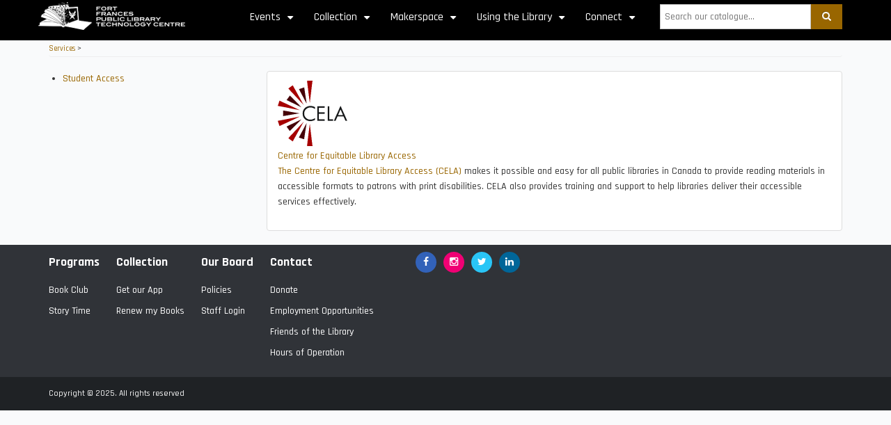

--- FILE ---
content_type: text/html; charset=UTF-8
request_url: https://www.ffpltc.ca/services/460
body_size: 6417
content:
<!DOCTYPE html>
<html lang="en" dir="ltr" prefix="content: http://purl.org/rss/1.0/modules/content/  dc: http://purl.org/dc/terms/  foaf: http://xmlns.com/foaf/0.1/  og: http://ogp.me/ns#  rdfs: http://www.w3.org/2000/01/rdf-schema#  schema: http://schema.org/  sioc: http://rdfs.org/sioc/ns#  sioct: http://rdfs.org/sioc/types#  skos: http://www.w3.org/2004/02/skos/core#  xsd: http://www.w3.org/2001/XMLSchema# ">
  <head>
    <meta charset="utf-8" />
<script async src="https://www.googletagmanager.com/gtag/js?id=UA-104440086-1"></script>
<script>window.dataLayer = window.dataLayer || [];function gtag(){dataLayer.push(arguments)};gtag("js", new Date());gtag("config", "UA-104440086-1", {"groups":"default","anonymize_ip":true,"allow_ad_personalization_signals":false});</script>
<meta name="Generator" content="Drupal 9 (https://www.drupal.org)" />
<meta name="MobileOptimized" content="width" />
<meta name="HandheldFriendly" content="true" />
<meta name="viewport" content="width=device-width, initial-scale=1.0" />
<link rel="shortcut icon" href="/themes/custom/ffpltc/favicon.ico" type="image/vnd.microsoft.icon" />

    <title>Services | Fort Frances Public Library Technology Centre</title>
    <link rel="stylesheet" media="all" href="/core/modules/system/css/components/ajax-progress.module.css?ry3xe1" />
<link rel="stylesheet" media="all" href="/core/modules/system/css/components/align.module.css?ry3xe1" />
<link rel="stylesheet" media="all" href="/core/modules/system/css/components/autocomplete-loading.module.css?ry3xe1" />
<link rel="stylesheet" media="all" href="/core/modules/system/css/components/fieldgroup.module.css?ry3xe1" />
<link rel="stylesheet" media="all" href="/core/modules/system/css/components/container-inline.module.css?ry3xe1" />
<link rel="stylesheet" media="all" href="/core/modules/system/css/components/clearfix.module.css?ry3xe1" />
<link rel="stylesheet" media="all" href="/core/modules/system/css/components/details.module.css?ry3xe1" />
<link rel="stylesheet" media="all" href="/core/modules/system/css/components/hidden.module.css?ry3xe1" />
<link rel="stylesheet" media="all" href="/core/modules/system/css/components/item-list.module.css?ry3xe1" />
<link rel="stylesheet" media="all" href="/core/modules/system/css/components/js.module.css?ry3xe1" />
<link rel="stylesheet" media="all" href="/core/modules/system/css/components/nowrap.module.css?ry3xe1" />
<link rel="stylesheet" media="all" href="/core/modules/system/css/components/position-container.module.css?ry3xe1" />
<link rel="stylesheet" media="all" href="/core/modules/system/css/components/progress.module.css?ry3xe1" />
<link rel="stylesheet" media="all" href="/core/modules/system/css/components/reset-appearance.module.css?ry3xe1" />
<link rel="stylesheet" media="all" href="/core/modules/system/css/components/resize.module.css?ry3xe1" />
<link rel="stylesheet" media="all" href="/core/modules/system/css/components/sticky-header.module.css?ry3xe1" />
<link rel="stylesheet" media="all" href="/core/modules/system/css/components/system-status-counter.css?ry3xe1" />
<link rel="stylesheet" media="all" href="/core/modules/system/css/components/system-status-report-counters.css?ry3xe1" />
<link rel="stylesheet" media="all" href="/core/modules/system/css/components/system-status-report-general-info.css?ry3xe1" />
<link rel="stylesheet" media="all" href="/core/modules/system/css/components/tabledrag.module.css?ry3xe1" />
<link rel="stylesheet" media="all" href="/core/modules/system/css/components/tablesort.module.css?ry3xe1" />
<link rel="stylesheet" media="all" href="/core/modules/system/css/components/tree-child.module.css?ry3xe1" />
<link rel="stylesheet" media="all" href="/core/modules/views/css/views.module.css?ry3xe1" />
<link rel="stylesheet" media="all" href="/modules/custom/library_programs/css/lp_slideshow.css?ry3xe1" />
<link rel="stylesheet" media="all" href="/modules/custom/library_programs/css/lp_upcoming.css?ry3xe1" />
<link rel="stylesheet" media="all" href="/modules/custom/library_programs/css/lp_featured.css?ry3xe1" />
<link rel="stylesheet" media="all" href="/modules/custom/library_programs/css/lp_related.css?ry3xe1" />
<link rel="stylesheet" media="all" href="/modules/custom/library_programs/css/lp.css?ry3xe1" />
<link rel="stylesheet" media="print" href="/modules/custom/library_programs/css/lp_print.css?ry3xe1" />
<link rel="stylesheet" media="all" href="/themes/contrib/industrial_zymphonies_theme/includes/bootstrap/css/bootstrap.min.css?ry3xe1" />
<link rel="stylesheet" media="all" href="/themes/contrib/industrial_zymphonies_theme/includes/fontawesome/css/font-awesome.css?ry3xe1" />
<link rel="stylesheet" media="all" href="/themes/contrib/industrial_zymphonies_theme/css/sm-core-css.css?ry3xe1" />
<link rel="stylesheet" media="all" href="/themes/contrib/industrial_zymphonies_theme/css/base.css?ry3xe1" />
<link rel="stylesheet" media="all" href="/themes/contrib/industrial_zymphonies_theme/css/font-awesome.css?ry3xe1" />
<link rel="stylesheet" media="all" href="/themes/contrib/industrial_zymphonies_theme/css/custom-style.css?ry3xe1" />
<link rel="stylesheet" media="all" href="/themes/contrib/industrial_zymphonies_theme/css/custom-media.css?ry3xe1" />
<link rel="stylesheet" media="all" href="/themes/custom/ffpltc/css/ffpltc_base.css?ry3xe1" />
<link rel="stylesheet" media="all" href="/themes/custom/ffpltc/css/ffpltc_custom-media.css?ry3xe1" />
<link rel="stylesheet" media="all" href="/themes/custom/ffpltc/css/ffpltc_custom-style.css?ry3xe1" />
<link rel="stylesheet" media="all" href="/themes/custom/ffpltc/css/ffpltc_style.css?ry3xe1" />
<link rel="stylesheet" media="all" href="/themes/custom/ffpltc/css/ffpltc_custom-social-media.css?ry3xe1" />
<link rel="stylesheet" media="all" href="/themes/custom/ffpltc/css/ffpltc_employment.css?ry3xe1" />

    
  </head>
  <body class="path-services">
    <a href="#main-content" class="visually-hidden focusable skip-link">
      Skip to main content
    </a>
    
      <div class="dialog-off-canvas-main-canvas" data-off-canvas-main-canvas>
    

<!-- Header and Navbar -->
<header class="main-header">
  <nav class="navbar topnav navbar-default" role="navigation">
    <div class="container">
      <div class="row">
      <div class="navbar-header col-md-2">
        <button type="button" class="navbar-toggle" data-toggle="collapse" data-target="#main-navigation">
          <span class="sr-only">Toggle navigation</span>
          <span class="icon-bar"></span>
          <span class="icon-bar"></span>
          <span class="icon-bar"></span>
        </button>
                    <div class="region region-header">
    <div id="block-ffpltc-branding" class="site-branding block block-system block-system-branding-block">
  
      
        <div class="brand logo">
      <a href="/" title="Home" rel="home" class="site-branding__logo">
        <img src="/sites/default/files/images/FFPLTC.png" alt="Home" />
      </a>
    </div>
    </div>

  </div>

              </div>

      <!-- Navigation -->
      <div class="col-md-7">
                    <div class="region region-primary-menu">
    <nav role="navigation" aria-labelledby="block-ffpltc-main-menu-menu" id="block-ffpltc-main-menu">
            
  <h2 class="visually-hidden" id="block-ffpltc-main-menu-menu">Main navigation</h2>
  

        
              <ul class="sm menu-base-theme" id="main-menu"  class="menu nav navbar-nav">
                      <li>
        <a href="/programs/events/upcoming" data-target="#" data-toggle="dropdown">Events</a>
                                  <ul>
                      <li>
        <a href="/node/901" data-drupal-link-system-path="node/901">Book Club</a>
                  </li>
                  <li>
        <a href="/node/888" data-drupal-link-system-path="node/888">For Kids</a>
                  </li>
                  <li>
        <a href="/node/920" data-drupal-link-system-path="node/920">For Teens</a>
                  </li>
                  <li>
        <a href="/node/895" data-drupal-link-system-path="node/895">For Adults &amp; Seniors</a>
                  </li>
                  <li>
        <a href="/programs/events/upcoming" data-drupal-link-system-path="programs/events/upcoming">Upcoming Events</a>
                  </li>
        </ul>
  
            </li>
                  <li>
        <a href="https://olsn.ent.sirsidynix.net/client/en_US/fortfrance" data-target="#" data-toggle="dropdown">Collection</a>
                                  <ul>
                      <li>
        <a href="https://olsn.ent.sirsidynix.net/client/en_US/fortfrance/">Renew My Books</a>
                  </li>
                  <li>
        <a href="https://olsn.ent.sirsidynix.net/client/en_US/fortfrance">Our Catalogue</a>
                  </li>
                  <li>
        <a href="/services/delivery" data-drupal-link-system-path="services/454">Home Delivery</a>
                  </li>
                  <li>
        <a href="/services/ill" data-drupal-link-system-path="node/1849">Interlibrary Loan</a>
                  </li>
        </ul>
  
            </li>
                  <li>
        <a href="/make" data-target="#" data-toggle="dropdown">Makerspace</a>
                                  <ul>
                      <li>
        <a href="/3D" data-drupal-link-system-path="node/911">3D Printing</a>
                  </li>
                  <li>
        <a href="/buttons" data-drupal-link-system-path="node/1528">Button Making</a>
                  </li>
                  <li>
        <a href="/cutting" data-drupal-link-system-path="node/1531">Machine Cutting</a>
                  </li>
                  <li>
        <a href="/VR" data-drupal-link-system-path="node/1497">Virtual Reality</a>
                  </li>
        </ul>
  
            </li>
                  <li>
        <a href="/use/card" data-target="#" data-toggle="dropdown">Using the Library</a>
                                  <ul>
                      <li>
        <a href="/use/card" data-drupal-link-system-path="node/293">My Library Card</a>
                  </li>
                  <li>
        <a href="/use/space/booking" data-drupal-link-system-path="node/295">Book Our Space</a>
                  </li>
                  <li>
        <a href="/eresources" data-drupal-link-system-path="eresources">eResources</a>
                  </li>
                  <li>
        <a href="/services" data-drupal-link-system-path="services">Services</a>
                  </li>
                  <li>
        <a href="/policy" data-drupal-link-system-path="policy">Policies</a>
                  </li>
                  <li>
        <a href="/use/code" data-drupal-link-system-path="node/1708">Our Code of Conduct</a>
                  </li>
                  <li>
        <a href="/web-links" data-drupal-link-system-path="node/2455">Web Links</a>
                  </li>
        </ul>
  
            </li>
                  <li>
        <a href="/board" data-target="#" data-toggle="dropdown">Connect</a>
                                  <ul>
                      <li>
        <a href="/contact" data-drupal-link-system-path="contact">Contact Us</a>
                  </li>
                  <li>
        <a href="/use/hours" data-drupal-link-system-path="node/341">Hours of Operation</a>
                  </li>
                  <li>
        <a href="/support/friends" data-drupal-link-system-path="node/286">Friends of the Library</a>
                  </li>
                  <li>
        <a href="/employment" data-drupal-link-system-path="employment">Employment Opportunities</a>
                  </li>
                  <li>
        <a href="/support/donate" data-drupal-link-system-path="node/287">Donate</a>
                  </li>
                  <li>
        <a href="/board" data-drupal-link-system-path="node/907">Our Board</a>
                  </li>
        </ul>
  
            </li>
        </ul>
  


  </nav>

  </div>

              </div>
      <!--End Navigation -->

      <!-- Navigation -->
      <div class="col-md-3">
        <!--Search-->
                        <div class="region region-search">
    <div id="block-ffpltc-searchcatalogue" class="block block-block-content block-block-content3653eb6d-9813-4c5c-b049-0cfe02e7e8dd">
  
      
      <div class="content">
      
            <div class="clearfix text-formatted field field--name-body field--type-text-with-summary field--label-hidden field__item"><form action="https://olsn.ent.sirsidynix.net/client/en_US/fortfrance/search/results" method="get" id="search-block-form" accept-charset="UTF-8" data-drupal-form-fields="edit-keys">
	<div class="js-form-item form-item js-form-type-search form-item-keys js-form-item-keys form-no-label">
		<label for="qu" class="visually-hidden">Search</label>
		<input title="Search our catalogue..." data-drupal-selector="edit-keys" type="search" id="qu" name="qu" value="" size="15" maxlength="128" class="form-search" placeholder="Search our catalogue..." />
	</div>
	<div data-drupal-selector="edit-actions" class="form-actions js-form-wrapper form-wrapper" id="edit-actions"><input data-drupal-selector="edit-submit" type="submit" id="edit-submit" value="Search" class="button js-form-submit form-submit" />
	</div>
</form><div id="deck_filter_tooltips"></div></div>
      
    </div>
  </div>

  </div>

                  <!--End Search-->

      </div>
      <!--End Navigation -->

      </div>
    </div>
  </nav>

  <!-- Banner -->
    <!-- End Banner -->

</header>
<!--End Header & Navbar -->


<!--Home page message-->
  <!--End Highlighted-->


<!--Highlighted-->
      <div class="container">
      <div class="row">
        <div class="col-md-12">
            <div class="region region-highlighted">
    <div data-drupal-messages-fallback class="hidden"></div>

  </div>

        </div>
      </div>
    </div>
  <!--End Highlighted-->


<!-- Start Top Widget -->
<!--End Top Widget -->


<!-- Page Title -->
<!-- End Page Title ---- >


<!-- layout -->
<div id="wrapper">
  <!-- start: Container -->
  <div class="container">
    
    <!--Content top-->
          <!--End Content top-->
    
    <!--start:content -->
    <div class="row">
      <div class="col-md-12">  <div class="region region-breadcrumb">
    <div id="block-ffpltc-breadcrumbs" class="block block-system block-system-breadcrumb-block">
  
      
      <div class="content">
        <nav class="breadcrumb" role="navigation" aria-labelledby="system-breadcrumb">
    <h2 id="system-breadcrumb" class="visually-hidden">Breadcrumb</h2>
    <ul>
          <li>
                  <a href="/">Home</a>
         >
      </li>
          <li>
                  <a href="/services">Services</a>
         >
      </li>
        </ul>
  </nav>

    </div>
  </div>

  </div>
</div>
    </div>
    
    <div class="row layout">
      <!--- Start Left SideBar -->
              <div class="sidebar" >
          <div class = col-md-3 >
              <div class="region region-sidebar-first">
    <nav role="navigation" aria-labelledby="block-ffpltc-services-menu" id="block-ffpltc-services">
      
  <h2 id="block-ffpltc-services-menu">Services</h2>
  

        
              <ul class="menu">
                    <li class="menu-item">
        <a href="/services/RRDLC" data-drupal-link-system-path="services/448">Student Access</a>
              </li>
        </ul>
  


  </nav>

  </div>

          </div>
        </div>
            <!---End Right SideBar -->

      <!--- Start content -->
              <div class="content_layout" id="main-content">
          <div class=col-md-9 >
              <div class="region region-content">
    <div id="block-ffpltc-content" class="block block-system block-system-main-block">
  
      
      <div class="content">
      <div class="views-element-container"><div class="service js-view-dom-id-ad8e30bb47d4dc6c85e5bba572025292b44f0d991315ef306fa46a2a42f3398b">
  
  
  

  
  
  

  
<div>
  
  <ul  class="item-list" class="arrow_list" >

          <li class="list-group-item"><div class="views-field views-field-field-icon"><div class="field-content"><a href="/services/460">  <img src="/sites/default/files/styles/thumbnail/public/images/icons/CELA.png?itok=UyRr1x0s" width="100" height="100" alt="Centre for Equitable Library Access" loading="lazy" typeof="foaf:Image" class="image-style-thumbnail" />


</a></div></div><div class="views-field views-field-title"><span class="field-content"><a href="/services/460">Centre for Equitable Library Access</a></span></div><div class="views-field views-field-body"><div class="field-content"><p><a href="https://celalibrary.ca/">The Centre for Equitable Library Access (CELA)</a> makes it possible and easy for all public libraries in Canada to provide reading materials in accessible formats to patrons with print disabilities. CELA also provides training and support to help libraries deliver their accessible services effectively.</p>
<div id="deck_filter_tooltips"></div>
</div></div></li>
    
  </ul>

</div>

    

  
  

  
  
</div>
</div>

    </div>
  </div>

  </div>

          </div>
        </div>
            <!---End content -->

      <!--- Start Right SideBar -->
            <!---End Right SideBar -->
      
    </div>
    <!--End Content -->

    <!--Start Content Bottom-->
        <!--End Content Bottom-->
  </div>
</div>
<!-- End layout -->



<!-- start: Footer -->
<!--End Footer -->



<!-- Start bottom -->
<!--End Bottom -->


<!-- Start Footer Menu -->
  <div class="footer-menu">
    <div class="container">
      <div class="row">
        <div class="col-sm-6">
            <div class="region region-footer-menu">
    <nav role="navigation" aria-labelledby="block-ffpltc-footer-menu" id="block-ffpltc-footer">
            
  <h2 class="visually-hidden" id="block-ffpltc-footer-menu">Footer menu</h2>
  

        
              <ul class="menu">
                    <li class="menu-item menu-item--expanded">
        <a href="/programs/events/upcoming" title="A list of all programming offered at the FFPLTC." data-drupal-link-system-path="programs/events/upcoming">Programs</a>
                                <ul class="menu">
                    <li class="menu-item">
        <a href="/node/901" title="Various book clubs held at the FFPLTC." data-drupal-link-system-path="node/901">Book Club</a>
              </li>
                <li class="menu-item">
        <a href="/node/889" data-drupal-link-system-path="node/889">Story Time</a>
              </li>
        </ul>
  
              </li>
                <li class="menu-item menu-item--expanded">
        <a href="https://olsn.ent.sirsidynix.net/client/en_US/fortfrance" title="Browse our collection of books and other resources.">Collection</a>
                                <ul class="menu">
                    <li class="menu-item">
        <a href="/eresources/bookmyne" title="Download an app to help you find resources at the FFPLTC." data-drupal-link-system-path="eresources/468">Get our App</a>
              </li>
                <li class="menu-item">
        <a href="https://olsn.ent.sirsidynix.net/client/en_US/fortfrance/" title="Use the online catalogue to renew items.">Renew my Books</a>
              </li>
        </ul>
  
              </li>
                <li class="menu-item menu-item--expanded">
        <a href="/board" title="Details about the Fort Frances Public Library Board." data-drupal-link-system-path="node/907">Our Board</a>
                                <ul class="menu">
                    <li class="menu-item">
        <a href="/policy" title="Policies that apply at the FFPLTC." data-drupal-link-system-path="policy">Policies</a>
              </li>
                <li class="menu-item">
        <a href="/user/login" data-drupal-link-system-path="user/login">Staff Login</a>
              </li>
        </ul>
  
              </li>
                <li class="menu-item menu-item--expanded">
        <a href="/contact" data-drupal-link-system-path="contact">Contact</a>
                                <ul class="menu">
                    <li class="menu-item">
        <a href="/support/donate" title="Make a donation to the FFPLTC." data-drupal-link-system-path="node/287">Donate</a>
              </li>
                <li class="menu-item">
        <a href="/employment" title="Job opportunities will be posted here!" data-drupal-link-system-path="employment">Employment Opportunities</a>
              </li>
                <li class="menu-item">
        <a href="/support/friends" title="Friends of the Library" data-drupal-link-system-path="node/286">Friends of the Library</a>
              </li>
                <li class="menu-item">
        <a href="/use/hours" title="Hours of operation for the FFPLTC." data-drupal-link-system-path="node/341">Hours of Operation</a>
              </li>
        </ul>
  
              </li>
        </ul>
  


  </nav>

  </div>

        </div>
                <div class="col-sm-6">
          <div class="social-media">
                          <a href="https://www.facebook.com/FFPLTC"  class="facebook" target="_blank"><i class="fa fa-facebook"></i><span class="accessible-link">Facebook</span></a>
                                      <a href="https://www.instagram.com/ffpltc/"  class="google-plus" target="_blank" ><i class="fa fa-google-plus"></i><span class="accessible-link">Google+</span></a>
                                      <a href="https://twitter.com/FFPLTC" class="twitter" target="_blank" ><i class="fa fa-twitter"></i><span class="accessible-link">Twitter</span></a>
                                      <a href="https://www.linkedin.com/company/fort-frances-public-library-technology-centre" class="linkedin" target="_blank"><i class="fa fa-linkedin"></i><span class="accessible-link">LinkedIn</span></a>
                                              </div>
        </div>
              </div>
    </div>
  </div>
<!-- End Footer Menu -->


<div class="copyright">
  <div class="container">
    <div class="row">

      <!-- Copyright -->
      <div class="col-sm-6">
        <p>Copyright © 2025. All rights reserved</p>
      </div>
      <!-- End Copyright -->

      <!-- Credit link -->
            <!-- End Credit link -->
      
    </div>
  </div>
</div>


<!-- Google map -->
<!-- End Google map -->
  </div>

    
    <script type="application/json" data-drupal-selector="drupal-settings-json">{"path":{"baseUrl":"\/","scriptPath":null,"pathPrefix":"","currentPath":"services\/460","currentPathIsAdmin":false,"isFront":false,"currentLanguage":"en"},"pluralDelimiter":"\u0003","suppressDeprecationErrors":true,"ajaxPageState":{"libraries":"ffpltc\/global-styling,google_analytics\/google_analytics,industrial_zymphonies_theme\/bootstrap,industrial_zymphonies_theme\/fontawesome,industrial_zymphonies_theme\/global-components,library_programs\/lp,library_programs\/lp_featured,library_programs\/lp_related,library_programs\/lp_slideshow,library_programs\/lp_upcoming,system\/base,views\/views.module","theme":"ffpltc","theme_token":null},"ajaxTrustedUrl":[],"google_analytics":{"account":"UA-104440086-1","trackOutbound":true,"trackMailto":true,"trackDownload":true,"trackDownloadExtensions":"7z|aac|arc|arj|asf|asx|avi|bin|csv|doc(x|m)?|dot(x|m)?|exe|flv|gif|gz|gzip|hqx|jar|jpe?g|js|mp(2|3|4|e?g)|mov(ie)?|msi|msp|pdf|phps|png|ppt(x|m)?|pot(x|m)?|pps(x|m)?|ppam|sld(x|m)?|thmx|qtm?|ra(m|r)?|sea|sit|tar|tgz|torrent|txt|wav|wma|wmv|wpd|xls(x|m|b)?|xlt(x|m)|xlam|xml|z|zip"},"user":{"uid":0,"permissionsHash":"ace2622a53fe6cf0cbce46a935cf44674943c299693f34ac3090d6a91a20aa75"}}</script>
<script src="/core/assets/vendor/jquery/jquery.min.js?v=3.6.0"></script>
<script src="/core/assets/vendor/css-escape/css.escape.js?v=1.5.1"></script>
<script src="/core/assets/vendor/jquery-once/jquery.once.min.js?v=2.2.3"></script>
<script src="/core/misc/drupalSettingsLoader.js?v=9.2.7"></script>
<script src="/core/misc/drupal.js?v=9.2.7"></script>
<script src="/core/misc/drupal.init.js?v=9.2.7"></script>
<script src="/core/assets/vendor/tabbable/index.umd.min.js?v=5.2.0"></script>
<script src="/modules/contrib/google_analytics/js/google_analytics.js?v=9.2.7"></script>
<script src="/core/misc/progress.js?v=9.2.7"></script>
<script src="/core/modules/responsive_image/js/responsive_image.ajax.js?v=9.2.7"></script>
<script src="/core/misc/ajax.js?v=9.2.7"></script>
<script src="/themes/contrib/industrial_zymphonies_theme/includes/bootstrap/js/bootstrap.min.js?v=1.x"></script>
<script src="/themes/contrib/industrial_zymphonies_theme/js/jquery.smartmenus.min.js?ry3xe1"></script>
<script src="/themes/contrib/industrial_zymphonies_theme/js/custom.js?ry3xe1"></script>

  </body>
</html>


--- FILE ---
content_type: text/css
request_url: https://www.ffpltc.ca/modules/custom/library_programs/css/lp_slideshow.css?ry3xe1
body_size: 5753
content:
/* Slick Carousel */

/* Arrows */

.slick__arrow {
  background: none !important;
}

.slick-arrow::before {
  font-size: 80px !important;
  color: #FFFFFF !important;
}

.slick-prev {
  left: 40px !important;
  width: 80px !important;
}

.slick-next {
  right: 40px !important;
  width: 80px !important;
}

/* Dots */

.slick-dots {
  bottom: 20px !important;
}

.slick-dots li {
  margin: 0 10px !important;
}

.slick-dots li button::before {
  font-size: 40px !important;
}

.slick-dots li.slick-active button:before {
  color: #FFFFFF !important;
  opacity: 1.00 !important;
}

.slick-dots li button:before {
  /*color: #996600 !important;*/
  color: #FFFFFF !important;
  opacity: 0.50 !important;
}

.slick-dots li button:hover,
.slick-dots li button:focus {
  outline: none;
}

/* Outlines */

.library-programs.featured div,
.library-programs.featured a{
  outline: none;
}

.library-programs.featured .item-list,
.library-programs.upcoming .item-list {
  list-style: none;
  list-style-type: none;
}

/* Slide */

.library-programs.featured .slick__slide,
.library-programs.upcoming .slick__slide {
  margin-left: 0;
  margin-right: 0;
  position: relative;
}

.library-programs.featured-small .slick__slide {
  margin-left: 20px;
  margin-right: 20px;
}

.library-programs.upcoming .slick__slide {
  margin-bottom: 20px;
}

/* Caption */

.library-programs.featured .slide__caption,
.library-programs.featured .background,
.library-programs.upcoming .background {
  width: 100%;
}

.library-programs.featured .background img,
.library-programs.upcoming .background img {
  height: 300px;
  /*width: auto;*/
  /*max-width: initial;*/ /* this is broken, can't fix it to maintain aspect ratio */
  width: initial;
  max-width: initial;
}

.library-programs.featured .logo,
.library-programs.upcoming .logo {
  width: 80%;
  right: 10%;
  top: 10%;
  padding: 0;
  position: absolute;
}

.library-programs.featured .logo img,
.library-programs.upcoming .logo img {
  /*width: 100%;*/
  height: initial;
}

.library-programs.featured .content,
.library-programs.upcoming .content {
  min-height: 250px;
  width: 100%;
  height: 100%;
  position: relative;
  
  display: block;
  
  /* original */
  background-color: #fff;
  background: rgba(0, 0, 0, 1.00);
  color: #ddd;
  text-shadow: none;
  /*padding: 20px;*/
  bottom: auto;
  font-size: 16px;
  line-height: 120%;
  text-align: left;
}

/* Parent Program */
.library-programs.featured .parent-program,
.library-programs.upcoming .parent-program {
  padding: 0;
  font-weight: 700;
  overflow: hidden;
  display: none;
  width: 100%;
}

.library-programs.featured .parent-program a,
.library-programs.upcoming .parent-program a {
  color: white;
  width: 100%;
  height: 100%;
  padding: 10px 15px;
  display: block; /* facilitates padding */
}

.library-programs.featured .parent-program span,
.library-programs.upcoming .parent-program span {
  display: inline-block;
  vertical-align: middle;
}

.library-programs.featured .parent-program img,
.library-programs.upcoming .parent-program img {
  margin-right: 15px;
}

/* Library Programs Admin */
.library-programs.admin table {
  border-spacing: 0;
}

.library-programs.admin td {
  padding: 10px;
}

.library-programs.admin tbody tr:nth-child(even),
.library-programs.admin thead tr {
  background-color: lightgray;
}

@media only screen and (min-width: 500px) {
  
  .library-programs.featured .slick__slide,
  .library-programs.upcoming .slick__slide {
    max-height: 500px;
    overflow: hidden;
  }
  
  .library-programs.featured .slide__content,
  .library-programs.featured .slide__caption {
    max-height: 500px;
    overflow: hidden;
    position: relative; /* facilitates overflow */
  }
  
  .library-programs.featured .background img,
  .library-programs.upcoming .background img {
    width: initial;
    max-width: initial;
    height: 500px;
  }
  
  .library-programs.featured .logo,
  .library-programs.upcoming .logo {
    width: 20%;
    padding: 15px;
  }
  
  .library-programs.featured .content,
  .library-programs.upcoming .content {
    width: 80%;
    height: initial;
    left: 10%;
    top: 10%;
    right: auto;
    position: absolute;
    
    background: rgba(0, 0, 0, 0.75);
  }
}

@media only screen and (min-width: 768px) {
  
  .library-programs.featured .slick__arrow {
    position: absolute;
    top: 50%;
    bottom: initial;
  }
  
  .slick-dots {
    top: initial;
    bottom: 15px;
  }
  
  .library-programs.featured .logo,
  .library-programs.upcoming .logo {
    width: 30%;
    right: 10%;
    top: 50%;
	transform: translateY(-50%);
    padding: 0;
  }

  .library-programs.featured .content,
  .library-programs.upcoming .content {
    width: 50%;
    left: 10%;
    top: 50%;
	transform: translateY(-50%);
    right: auto;
  }
}

@media only screen and (min-width: 992px) {
  
  .slick-prev {
    left: 50px;
  }
  
  .slick-next {
    right: 50px;
  }
  
  .slick-dots {
    bottom: 45px;
  }
  
  .library-programs.featured .background img {
    min-height: 500px;
    height: auto;
    width: 100%;
  }
  
  .library-programs.featured .parent-program,
  .library-programs.upcoming .parent-program {
    display: inline-block;
  }
  
  .library-programs.featured .parent-program {
    width: initial;
  }
  
  .library-programs.featured .content,
  .library-programs.upcoming .content {
    width: 40%;
    left: 10%;
    right: auto;
  }
}

@media only screen and (min-width: 1200px) {

}


--- FILE ---
content_type: text/css
request_url: https://www.ffpltc.ca/modules/custom/library_programs/css/lp_upcoming.css?ry3xe1
body_size: 2242
content:
.library-programs.upcoming {
  overflow: hidden; /* somehow this shows the buttons properly */
}

.library-programs.upcoming .list-group-item {
  margin-bottom: 10px;
}

/* Date */
.library-programs.upcoming .date,
.library-programs.upcoming .details {
  display: inline-block;
  vertical-align: middle;
  margin-right: 20px;
}

.library-programs.upcoming .date {
  color: #996600;
}

.library-programs.upcoming .month,
.library-programs.upcoming .date-short {
  display: block;
  overflow: hidden;
  position: relative;
  text-align: center;
  white-space: nowrap;
  font-family: Helvetica, Arial, sans-serif;
  text-transform: uppercase;
  font-weight: 700;
}

.library-programs.upcoming .month {
  font-size: 12px;
  line-height: 14px;
  /*color: #fa3e3e;*/
}

.library-programs.upcoming .date-short {
  font-size: 24px;
  line-height: 28px;
  margin: 2px 0 0 0;
}

/* Header */
.library-programs.upcoming .header {
  background: #996600;
  padding: 20px;
}

.library-programs.upcoming .title {
  margin: 0;
  display: inline-block;
  vertical-align: middle;
}

.library-programs.upcoming .title a {
  
}

.library-programs.upcoming h3 {
  margin-top: 0;
  margin-bottom: 0;
  font-size: 32px;
  width: 350px;
  font-weight: 700;
}

.library-programs.upcoming .time {
  display: inline-block;
  margin-right: 10px;
  margin-bottom: 0;
  font-weight: 700;
  color: #996600;
}

.library-programs.upcoming .fee {
  display: inline-block;
  margin-bottom: 0;
}

.library-programs.upcoming .location {
  font-weight: 700;
}

.library-programs.upcoming .list-inline {
  margin-bottom: 0;
}

/* Buttons */
.library-programs.upcoming .buttons {
  float: right;
}

.library-programs.upcoming .registration,
.library-programs.upcoming .edit,
.library-programs.upcoming .delete {
  display: inline-block;
  vertical-align: middle;
  font-weight: 700;
}

.library-programs.upcoming .registration a,
.library-programs.upcoming .edit a,
.library-programs.upcoming .delete a {
  color: white;
  width: 100%;
  height: 100%;
  padding: 10px 15px;
  display: block; /* facilitates padding */
}

@media only screen and (min-width: 1200px) {

}

--- FILE ---
content_type: text/css
request_url: https://www.ffpltc.ca/modules/custom/library_programs/css/lp_featured.css?ry3xe1
body_size: 2301
content:
.library-programs.featured {
  padding: 0;
}

.library-programs.featured .content {
  border-radius: 10px 10px 10px 10px;
  overflow: hidden;
}

/* Date */
.library-programs.featured .date,
.library-programs.featured h1 {
  display: inline-block;
  vertical-align: middle;
  margin-right: 20px;
  color: white;
}

.library-programs.featured .month,
.library-programs.featured .date-short {
  display: block;
  overflow: hidden;
  position: relative;
  text-align: center;
  white-space: nowrap;
  font-family: Helvetica, Arial, sans-serif;
  text-transform: uppercase;
  font-weight: 700;
}

.library-programs.featured .month {
  font-size: 12px;
  line-height: 14px;
  /*color: #fa3e3e;*/
}

.library-programs.featured .date-short {
  font-size: 24px;
  line-height: 28px;
  margin: 2px 0 0 0;
}

/* Header */
.library-programs.featured .header {
  background: #996600;
  padding: 20px;
}

.library-programs.featured .title {
  margin: 0;
  display: inline-block;
  vertical-align: middle;
}

.library-programs.featured .title a {
  color: white;
}

.library-programs.featured h1 {
  margin-top: 0;
  margin-bottom: 0;
  font-size: 32px;
  width: 350px;
  font-weight: 700;
}

.library-programs.featured .details {
  padding: 20px;
}

.library-programs.featured .time {
  display: inline-block;
  margin-right: 10px;
  margin-bottom: 0;
  font-weight: 700;
  color: #FFFFFF;
}

.library-programs.featured .fee {
  display: inline-block;
  margin-bottom: 0;
}

.library-programs.featured .location {
  font-weight: 700;
  margin-bottom: 15px;
}

.library-programs.featured .location a {
  color: white;
}

.library-programs.featured .attachments {
  font-weight: 700;
}

/* Registration */
.library-programs.featured .registration {
  display: block;
  position: relative;
  padding: 0;
  font-weight: 700;
}

.library-programs.featured .registration a {
  color: white;
  width: 100%;
  height: 100%;
  padding: 10px 15px;
  display: block; /* facilitates padding */
}

@media only screen and (min-width: 992px) {
  
  .library-programs.featured .registration {
    position: absolute;
    right: 20px;
    bottom: 20px;
  }
}

@media only screen and (min-width: 1200px) {

}


--- FILE ---
content_type: text/css
request_url: https://www.ffpltc.ca/modules/custom/library_programs/css/lp_related.css?ry3xe1
body_size: 1876
content:
/* List */
.library-programs.related .related-list {
  padding: 0;
  list-style: none;
}

.library-programs.related .related-item {
  margin-bottom: 10px;
  padding: 0;
  box-shadow: 5px 5px 5px #AAAAAA;
  border-radius: 10px;
  overflow: hidden;
}

/* Background */
.library-programs.related .background {
  display: block;
  width: 100%;
  overflow: hidden;
}

.library-programs.related .background img {
  width: auto;
  height: 150px;
  max-width: none;
}

.library-programs.related .logo {
  position: absolute;
  left: 0;
  top: 10%;
  text-align: center;
}

.library-programs.related .logo img {
  width: 80%;
  height: auto;
}

.library-programs.related .content {
  display: block;
  padding: 0 !important; /* make this more specific to remove important */
}

.library-programs.related .content h3 {
  padding: 5px;
  color: #FFFFFF;
}

/* Header */
.library-programs.related .header {
  background: #996600;
  padding: 20px;
}

.library-programs.related .title {
  margin: 0;
  display: inline-block;
  vertical-align: middle;
}

.library-programs.related .title a {
  color: white;
}

.library-programs.related h3 {
  margin-top: 0;
  margin-bottom: 0;
  font-size: 32px;
  width: 100%;
  font-weight: 700;
  
  text-align: center;
  width: 100%;
  background: #996600;
}

.library-programs.related h3 a {
  color: white;
}

.library-programs.related .location {
  font-weight: 700;
  margin-bottom: 15px;
}

.library-programs.related .list-inline {
  margin-bottom: 0;
}

/* Registration */
.library-programs.related .registration {
  float: right;
}

.library-programs.related .registration a {
  color: white;
  width: 100%;
  height: 100%;
  padding: 10px 15px;
  display: block; /* facilitates padding */
}

@media only screen and (min-width: 1200px) {

}

--- FILE ---
content_type: text/css
request_url: https://www.ffpltc.ca/modules/custom/library_programs/css/lp.css?ry3xe1
body_size: 1292
content:
/* Buttons */
#node-lp-event-delete-form #edit-submit,
#node-lp-event-delete-form #edit-cancel,
#node-lp-event-edit-form #edit-submit,
#node-lp-event-edit-form #edit-delete {
  display: inline-block;
  vertical-align: middle;
  font-weight: 700;
}

#node-lp-event-delete-form #edit-submit,
#node-lp-event-delete-form #edit-cancel,
#node-lp-event-edit-form #edit-submit,
#node-lp-event-edit-form #edit-delete {
  color: white;
  padding: 10px 15px;
  display: inline-block;
  line-height: 16px;
}

/* Edit Buttons */
#node-lp-event-delete-form #edit-cancel:hover,
#node-lp-event-edit-form #edit-delete:hover {
  background: #C59C0B;
  color: #fff;
}

/* hide webform settings */
#node-lp-event-edit-form #edit-field-lp-registration-0-settings {
  display: none;
}

/* Webform Results Buttons */
#webform-submission-filter-form #edit-submit,
.button-webform-setting {
  color: white;
  padding: 10px 15px !important;
  display: inline-block;
  line-height: 16px;
}

#webform-submission-filter-form {
  display: inline-block;
}

.button-webform-setting:hover {
  background: #C59C0B;
  color: #fff;
}

/* webform submit buttons */
.webform-submission-form #edit-submit {
  color: white;
}

#edit-submit {
  color: #FFFFFF !important;
}
}

--- FILE ---
content_type: text/css
request_url: https://www.ffpltc.ca/themes/contrib/industrial_zymphonies_theme/css/base.css?ry3xe1
body_size: 4516
content:
/**
 * @file
 * Styles for system messages.
 */

.node__content > .field {
  margin-bottom: 15px;
}

.field__label {
  font-weight: 600;
}

.field--label-inline,
.field--label-inline .field__label,
.field--label-inline .field__items,
.field--label-inline .field__item {
  display: inline-block;
}

.messages {
  background: no-repeat 10px 17px;  /* LTR */
  border: 1px solid;
  border-width: 1px 1px 1px 0;  /* LTR */
  border-radius: 2px;
  padding: 10px 20px 10px 20px; /* LTR */
  word-wrap: break-word;
  overflow-wrap: break-word;
  margin: 5px 0px;
}

.messages + .messages {
  margin-top: 1.538em;
}

.messages__list {
  list-style: none;
  padding: 0;
  margin: 0;
}

.messages__item + .messages__item {
  margin-top: 0.769em;
}

/* See .color-success in Seven's colors.css */
.messages--status {
  color: #325e1c;
  background-color: #f3faef;
  border-color: #c9e1bd #c9e1bd #c9e1bd transparent;  /* LTR */
  box-shadow: -8px 0 0 #77b259; /* LTR */
}

/* See .color-warning in Seven's colors.css */
.messages--warning {
  background-color: #fdf8ed;
  border-color: #f4daa6 #f4daa6 #f4daa6 transparent;  /* LTR */
  color: #734c00;
  box-shadow: -8px 0 0 #e09600; /* LTR */
}

/* See .color-error in Seven's colors.css */
.messages--error {
  background-color: #fcf4f2;
  color: #a51b00;
  border-color: #f9c9bf #f9c9bf #f9c9bf transparent;  /* LTR */
  box-shadow: -8px 0 0 #e62600; /* LTR */
}

.messages--error p.error {
  color: #a51b00;
}

/*FORM*/

/**
 * @file
 * Visual styles for form components.
 */

form .field-multiple-table {
  margin: 0;
}

form .field-multiple-table .field-multiple-drag {
  width: 30px;
  padding-right: 0; /*LTR*/
}

form .field-multiple-table .field-multiple-drag .tabledrag-handle {
  padding-right: .5em; /*LTR*/
}

form .field-add-more-submit {
  margin: .5em 0 0;
}

.field {
  margin-bottom: 10px;
}

.field__label{
  font-weight: 600;
}

/*TABS*/

div.tabs {
  margin: 1em 0;
}

ul.tabs {
  list-style: none;
  margin: 0 0 0.5em;
  padding: 0;
}

.tabs > li {
  display: inline-block;
  margin-right: 0.3em; /* LTR */
}

.tabs a {
  display: block;
  padding: 6px 10px;
  text-decoration: none;
  font-size: 13px;
  background: #e6e6e6;
  line-height: 100%;
  color: #444;
}

.tabs a.is-active {
  background-color: $linkColor;
  color: #fff;
}

.tabs a:focus,
.tabs a:hover {
  background-color: $linkColorHover;
  color: #fff;
}

/**
 * @file
 * Seven styles for Tables.
 */

table {
  width: 100%;
  margin: 0 0 10px;
}

caption {
  text-align: left; /* LTR */
}

th {
  font-weight: bold;
  text-align: left; /* LTR */
  padding: 10px 12px;
}

thead th {
  background: #f5f5f2;
  border: solid #bfbfba;
  border-width: 1px 0;
  color: #333;
  text-transform: uppercase;
}

tr {
  border-bottom: 1px solid #e6e4df;
  padding: 0.1em 0.6em;
}

thead > tr {
  border-bottom: 1px solid #000;
}

tbody tr:hover,
tbody tr:focus {
  background: #f7fcff;
}

/* See colors.css */
tbody tr.color-warning:hover,
tbody tr.color-warning:focus {
  background: #fdf8ed;
}

tbody tr.color-error:hover,
tbody tr.color-error:focus {
  background: #fcf4f2;
}

td,
th {
  vertical-align: middle;
}

td {
  padding: 10px 12px;
  text-align: left; /* LTR */
}

th > a {
  position: relative;
  display: block;
}

/* 1. Must match negative bottom padding of the parent <th> */
th > a:after {
  content: '';
  display: block;
  position: absolute;
  top: 0;
  bottom: -10px; /* 1. */
  left: 0;
  right: 0;
  border-bottom: 2px solid transparent;
  -webkit-transition: all 0.1s;
  transition: all 0.1s;
}

th.is-active > a {
  color: #004875;
}

th.is-active img {
  position: absolute;
  right: 0; /* LTR */
  top: 50%;
}

th.is-active > a:after {
  border-bottom-color: #004875;
}

th > a:hover,
th > a:focus,
th.is-active > a:hover,
th.is-active > a:focus {
  color: #008ee6;
  text-decoration: none;
}

th > a:hover:after,
th > a:focus:after,
th.is-active > a:hover:after,
th.is-active > a:focus:after {
  border-bottom-color: #008ee6;
}

td .item-list ul {
  margin: 0;
}

td.is-active {
  background: none;
}

/* Force browsers to calculate the width of a 'select all' TH element. */
th.select-all {
  width: 1px;
}

/**
 * Captions.
 */
.caption {
  margin-bottom: 1.2em;
}

/**
 * Responsive tables.
 */
@media screen and (max-width: 37.5em) { /* 600px */
  th.priority-low,
  td.priority-low,
  th.priority-medium,
  td.priority-medium {
    display: none;
  }
}

@media screen and (max-width: 60em) { /* 920px */
  th.priority-low,
  td.priority-low {
    display: none;
  }
}

--- FILE ---
content_type: text/css
request_url: https://www.ffpltc.ca/themes/contrib/industrial_zymphonies_theme/css/custom-style.css?ry3xe1
body_size: 10112
content:
@import url(https://fonts.googleapis.com/css?family=Rajdhani:400,500,600,700,300);

/* --------------------------------------------- 
* Filename:     custom-style.css
* Version:      1.0.0 (2016-03-05)
* Website:      http://www.zymphonies.com
* Description:  Global Styles
* Author:       Zymphonies Team
                info@zymphonies.com
-----------------------------------------------*/

body{
  font-family: 'Rajdhani', sans-serif;
  font-size: 14px;
  line-height: 160%;
  color: #333;
  overflow-x: hidden;
  font-weight: 500;
  background: #f9fafb;
}

p{ margin: 0 0 20px 0; }

h1, .h1{ font-size: 22px; color: #000; font-weight: 600; }

h2, .h2{ font-size: 20px; color: #000; font-weight: 600; }

h3, .h3{ font-size: 16px; color: #000; font-weight: 600; }

h4, .h4{ font-size: 14px; color: #000; font-weight: 600; }

img{ max-width: 100%; }

a{ color: #e7b60d; }

a:hover{ color: #C39906; text-decoration: none; }

ul.links.inline{ padding: 0; }

ol, ul {
  padding-left: 20px;
}

ul.links.inline li{
  list-style: none;
}

.block{
  margin-bottom: 20px;
}

.main-header {
  background-size: cover;
  position: relative;
}

.main-header nav{
  background: #000000;
  border: 0;
  margin: 0;
  position: relative;
  z-index: 9;
  min-height: auto;
  border-radius: 0;
  margin-bottom: 15px;
  padding: 10px 0;
}

.main-header .region{
  position: relative;
  z-index: 2;
}

.main-header .block{
  margin: 0;
}

/*Region Header*/

.site-branding{
  margin: 0;
}

.brand.logo{
  margin-right: 5px;
}

.region-header .brand{
  display: inline-block;
  vertical-align: middle;
  line-height: 100%;
  padding: 3px 0;
}

.site-name a{
  font-size: 24px;
  color: #fff;
}

.region-header .site-branding__slogan{
  font-size: 10px;
  color: #fff;
}

/*Banner*/

.slideshow{
  text-align: center;
  line-height: 160%;
  position: relative;
}

.slideshow h2{
  font-size: 30px;
  font-weight: bold;
  color: #fff;
}

.slideshow .item:after{
  background: rgba(48, 51, 56, 0.46);
  position: absolute;
  top: 0;
  width: 100%;
  height: 100%;
  z-index: 9;
  content: "";
  left: 0;
}

.slideshow .carousel .carousel-control .fa{
  background: #000;
  color: #fff;
  width: 35px;
  height: 40px;
  text-align: center;
  position: absolute;
  top: 50%;
  left: 0;
  padding: 10px;
  margin-top: -20px;
}

.slideshow .carousel .carousel-control.right .fa{
  right: 0;
  left: auto;
}

/*Top Widget*/

.topwidget .fa{
  font-size: 60px;
  background: #4D4F4A;
  width: 120px;
  height: 120px;
  padding: 32px;
  border-radius: 50%;
  color: #fff;
  margin-bottom: 20px;
}

.topwidget .block h2.title{
  padding: 10px;
  margin: 0;
  border-bottom: 5px solid #E7B60D;
}

.topwidget .block .content{
  padding: 10px 10px 0 10px;
}

/*Region Homepage Message*/

.region-homepagemessage{
  padding: 15px;
  font-size: 16px;
  text-align: center;
  margin: 20px 0;
}

.region-homepagemessage h2{
  margin: 5px 0;
}

.region-homepagemessage p,
.region-homepagemessage .block{
  margin: 0;
}

/*Footer Widget*/

.footerwidget{
  padding: 20px 0;
}

.footerwidget .left{
  float: left;
  margin: 10px 10px 0 0;
}

.copyright{
  background: #1F2225;
  font-size: 12px;
  color: #fff;
}

.copyright p{
  margin: 13px 0;
}

.footerwidget .block h2.title{
  margin: 5px 0 10px 0;
}

.bottom-widgets .block h2.title{
  margin: 5px 0 10px 0;
  color: #fff; 
}

/*Bottom Widgets*/

.bottom-widgets{
  padding: 20px 0;
  background: #303338;
  color: #ddd;
}

.bottom-widgets img {
  max-width: 100%;
  border: 1px solid #fff;
  box-shadow: 0px 0px 2px #ddd;
}

/*Footer Menu*/

.footer-menu{
  margin: 0;
  border: 0;
  background: #303338;
  color: #fff;
}

.footer-menu ul{
  margin: 10px 0;
  padding: 0;
}

.footer-menu nav li{
  display: inline-block;
}

.footer-menu nav li a{
  display: block;
  padding: 4px 20px 4px 0;
}

.google_map p,
.google_map .block{
  margin: 0;
}

.google_map iframe{
  display: block;
}

/*Credit Link*/

.credit-link{
  text-align: left;
}

/*Social Media*/

.social-media{
  margin: 10px 0;
  overflow: hidden;
  float: left;
}

.social-media a {
  width: 30px;
  height: 30px;
  color: #fff;
  float: left;
  margin: 0 10px 0 0;
  text-align: center;
  background: #3262b9;
  font-size: 14px;
  line-height: 220%;
  border-radius: 50%;
}

.social-media a.google-plus{
  background: #de2020;
}

.social-media a.twitter{
  background: #29C5F6;
}

.social-media a.linkedin{
  background: #069;
}

.social-media a.pinterest{
  background: #C61118;
}

.social-media a.rss{
  background: #FF6D00;
}

.social-media a:hover{
  opacity: .6;
}

/*Form*/

input, button, select, textarea{
  padding: 6px;
  border: 1px solid #C7C7C7;
}

.contact-message-form label{
  display: block;
}

.btn, 
input[type="submit"]{
  background: #e7b60d;
  color: #000;
  border: 0;
  padding: 10px 15px;
  line-height: 100%;
  border-radius: 0;
}

.btn:hover, 
input[type="submit"]:hover{
  background: #C59C0B;
  color: #fff;
}

/*Front Page*/

.path-frontpage .feed-icon{
  display: none;
}

/*Menu*/

.navbar-default .navbar-toggle{
  margin-right: 0;
  border: 0;
  border-radius: 0;
  color: #fff;
  background: none;
  padding: 6px 6px;
}

.navbar-default .navbar-toggle .icon-bar {
  background-color: #fff;
}

.navbar-toggle .icon-bar {
  display: block;
  width: 35px;
  height: 4px;
  border-radius: 1px;
}

.navbar-default .navbar-toggle:focus,
.navbar-default .navbar-toggle:hover{
  background: none;
}

nav h2{
  display: none;
}

.menu-base-theme,
.menu-base-theme a, 
.menu-base-theme a:hover, 
.menu-base-theme a:focus, 
.menu-base-theme a:active, 
.menu-base-theme a.highlighted{
  background: none;
}

.menu-base-theme a:hover, 
.menu-base-theme a:focus, 
.menu-base-theme a:active, 
.menu-base-theme a.highlighted{
  color: #fff;
}

.menu-base-theme li a{
  background: #FBFBFB
}

.region-primary-menu{
  display: none;
  background: #fff;
  border-radius: 3px;
  width: 100%;
}

.menu-base-theme a{
  border-bottom: 1px solid #EEF0F7;
}

.menu-base-theme a span.sub-arrow{
  color: #999;
  font-size: 22px;
  padding: 5px;
  border-radius: 2px;
  border: 1px solid #DCDCDC;
  background: #EFEFEF;
} 

.navbar-toggle{
  z-index: 999;
}

/*Breadcrumb*/

.breadcrumb{
  background: none;
  padding: 0;
  margin: 0;
  border-bottom: 1px solid #eee;
  font-size: 11px;
}

.breadcrumb ul{
  padding: 0;
  margin: 0;
}

.breadcrumb ul li{
  display: inline-block;
}

/*Search Form*/

.search-block-form{
  margin: 0 auto;
}

.region-search{
  padding: 6px 0;
}

#search-block-form{
  display: table;
  width: 100%;
}

#search-block-form .form-item,
#search-block-form .form-actions{
  display: table-cell;
  vertical-align: top;
}

#search-block-form input{
  width: 100%;
}

#search-block-form input.form-submit{
  background: url(../images/search.png) no-repeat center #e7b60d;
  font-size: 0;
  width: 100%;
  height: 36px;
}

/*Demo Typography*/

.bd-example {
  position: relative;
  padding: 20px;
  border: 2px solid #f7f7f9;
}

.highlight{
  padding: 20px;
  background-color: #f7f7f9;
}

.highlight pre{
  border: 0;
  background: none;
}

.bd-example-type .table tr:first-child td {
  border-top: 0;
}

.bd-example-type h1, 
.bd-example-type h2, 
.bd-example-type h3, 
.bd-example-type h4, 
.bd-example-type h5, 
.bd-example-type h6 {
  margin: 0;
}

.bd-example-type .table td {
  padding: 15px 0;
  border-color: #eee;
}

/*Contact Form*/

.contact-message-feedback-form .form-text,
.contact-message-feedback-form .form-email,
.contact-message-feedback-form .form-textarea{
  width: 100%;
}

/*User Login Form*/

.user-login-form,
.user-form,
.user-pass{
  max-width: 500px;
  margin: 40px auto;
  border: 1px solid #ddd;
  padding: 10px 30px;
  background: #fff;
}

.user-login-form .form-text,
.user-login-form .form-email,
.user-form .form-text,
.user-form .form-email,
.user-pass .form-text{
  width: 100%;
}

.form-composite > .fieldset-wrapper > .description, 
.form-item .description {
  font-size: 11px;
  color: #999;
  font-style: italic;
}

/*Maintainance*/

.maintenance-page{
  background: url(../images/maintenance-bg.png) #66CBFF center no-repeat;
  color: #fff;
  text-align: center;
  padding-top: 220px;
  padding-bottom: 100px;
  font-size: 18px;
  color: #000;
}

.maintenance-msg {
  margin: 20px 0;
  background: rgba(242, 244, 207, 0.88);
  padding: 20px 30px;
  display: inline-block;
  color: #404040;
  border: 1px solid #fff;
  box-shadow: 5px 5px 0px #FFFFFF;
  font-size: 14px;
}

.maintenance-msg h1{
  text-transform: uppercase;
  font-weight: bold;
}

.maintenance-page .brand,
.maintenance-page .name-and-slogan{
  display: inline-block;
  vertical-align: middle;
}

.maintenance-page .site-name a{
  color: #404040;
}

.maintenance-page .site-slogan,
.maintenance-page .name-and-slogan{
  display: none;
}

/*Comment*/

.comment-wrap{
  overflow: hidden;
  margin-bottom: 20px;
  padding-bottom: 20px;
  border-bottom: 1px solid #F5F5F5;
}

.comment-wrap .author-details{
  float: left;
  width: 20%;
}

.comment-wrap .author-comments{
  padding-left: 5px;
  float: left;
  width: 80%;
}

.comment-submitted{
  padding: 5px 10px;
  border: 1px solid #eee;
  font-size: 12px;
  display: inline-block;
  line-height: 100%;
}

.comment-wrap .author-comments h3{
  margin-top: 10px;
}

.comment-wrap .author-comments p{
  margin-bottom: 10px;
}

/*links Inline*/

ul.links.inline li{
  display: inline-block;
  padding-right: 10px;
}

/*Carousel*/

.carousel-caption p,
.carousel-caption h3{
  display: none;
}

.carousel-caption h3{
  margin-top: 0;
  color: #E7B60D;
  font-size: 32px;
}

.carousel-indicators li{
  border: 1px solid #E7B60D;
  width: 21px;
  height: 21px;
}

.carousel-indicators li {
  width: 20px;
  height: 20px;
}

.carousel-indicators .active{
  background-color: #E7B60D;
  width: 22px;
  height: 22px;
}

/*Sidebar Block*/

.sidebar .region h2.title{
  padding: 10px 0;
  margin: 0;
  border-bottom: 5px solid #E7B60D;
}

.sidebar .region .content{
  /* border: 1px solid #eee; */
  padding: 10px 0;
}

/*Profile Page*/

.path-user .profile >div{
  display: inline-block;
}

.path-user .profile .label{
  display: block;
  color: #333;
}

--- FILE ---
content_type: text/css
request_url: https://www.ffpltc.ca/themes/contrib/industrial_zymphonies_theme/css/custom-media.css?ry3xe1
body_size: 2580
content:
@media (min-width: 767px) {

  .navbar-header{
    padding: 0;
  }

  .region-homepagemessage h2{
    font-size: 28px;
  }

  .topwidget{
    padding: 20px 0 0 0;
  }

  .contact-message-feedback-form{
    max-width: 650px;
    margin: 0 auto;
    border: 1px solid #E9E8ED;
    padding: 10px 30px;
    background: #FDFDFD;
  }

  .region-primary-menu{
    display: inline-block;
    float: right;
    width: auto;
    margin: 0;
  }

  .footerwidget img.left{
    float: left;
    margin: 10px 10px 0 0;
  }

  .region-primary-menu,
  .menu-base-theme li a{
    background: none;
    color: #fff;
    text-transform: uppercase;
    font-size: 16px;
  }

  .main-header nav{
    margin: 0;
    padding: 0;
  }

  .menu-base-theme a{
    border: 0;
  }

  .menu-base-theme > li{
    border: 0;
  }

  .menu-base-theme a span.sub-arrow {
    padding: 0;
    top: 23px;
    margin-top: 0;
    bottom: 2px;
    right: 5px;
    margin-left: -5px;
    left: auto;
    width: 0;
    height: 0;
    border-width: 5px;
    border-style: solid dashed dashed dashed;
    border-color: #fff transparent transparent transparent;
    background: transparent;
  }

  .menu-base-theme ul {
    border: 1px solid #676262;
    padding: 0;
    background-color: #333;
  }

  .menu-base-theme ul.has-submenu li {
    border-bottom: 1px solid #fff;
  }

  .carousel-caption p,
  .carousel-caption h3{
    display: block;
  }

  .carousel-caption{
    background-color: #fff;
    background: rgba(0, 0, 0, 0.84);
    color: #ddd;
    text-shadow: none;
    padding: 20px;
    top: 20%;
    left: 10%;
    bottom: auto;
    width: 30%;
    font-size: 16px;
    line-height: 120%;
    text-align: left;
  }

  .bottom-widgets{
    text-align: left;
  }

  .footerwidget{
    padding: 10px 0;
  }

  .credit-link{
    text-align: right;
  }

  .social-media{
    float: right;
  }

  .social-media a{
    margin: 0 0 0 10px;
  }

  /*comment*/

  .comment-wrap .author-details{ 
    width: 10%;
  }

  .comment-wrap .author-comments{ 
    width: 90%;
  }

  .menu-base-theme a, 
  .menu-base-theme a:focus, 
  .menu-base-theme a:active, {
    color: #FFF;
    font-weight: 500;
  }

  .menu-base-theme a:hover,  
  .menu-base-theme a:active{
    color: #FFF;
    background: #E7B60D;
    color: white;
  }

  .menu-base-theme ul a:hover, 
  .menu-base-theme ul a:focus, 
  .menu-base-theme ul a:active, 
  .menu-base-theme ul a.is-active,
  .menu-base-theme ul a.highlighted {
    background: #E7B60D;
    color: white;
  }

  .menu-base-theme li.active a{
    background: #e7b60d;
    color: #fff;
  }

}

--- FILE ---
content_type: text/css
request_url: https://www.ffpltc.ca/themes/custom/ffpltc/css/ffpltc_base.css?ry3xe1
body_size: 149
content:
/**
 * @file
 * Styles for system messages.
 * Customized excerpts based on modified version
 */

.tabs .a.is-active {
	background-color: #996600;
}


--- FILE ---
content_type: text/css
request_url: https://www.ffpltc.ca/themes/custom/ffpltc/css/ffpltc_custom-media.css?ry3xe1
body_size: 472
content:
/**
 * @file
 * Styles for stuff?
 * Customozed excerts based on modified version
 * Author: Jeremy Gruttner
 */

@media (min-width: 767px) {

	.menu-base-theme a:hover,
	.menu-base-theme a:active{
		background:996600;
	}

	.menu-base-theme ul a:hover,
	.menu-base-theme ul a:focuse,
	.menu-base-theme ul a:active,
	.menu-base-theme ul a.is-active,
	.menu-base-theme ul a.highlighted {
		background: #996600;
	}

	.menu-base-theme li.active a{
		background: #996600;
	}
}


--- FILE ---
content_type: text/css
request_url: https://www.ffpltc.ca/themes/custom/ffpltc/css/ffpltc_custom-style.css?ry3xe1
body_size: 1240
content:
@import url(https://fonts.googleapis.com/css?family=Rajdhani:400,500,600,700,300);

/* ---------------------------------------------
 * Filename:     ffpltc_custom-style.css
 * Version:      0.0.1 (2020-09-08)
 * Website:      http://www.ffpltc.ca
 * Description:  Global Styles
 * Author:       Jeremy Gruttner
 * -----------------------------------------------
 */

a{ color: #996600; }

.slideshow .item:after{
	z-index: 0;
}

.topwidget .block h2.title{
	border-bottom: 5px solid #996600;
}

.btn,
input[type="submit"]{
	background: #996600;
}

#search-block-form input.form-submit{
	background: url(../images/search.png) no-repeat center #996600;
}

.carousel-caption h3{
	color: #996600;
}

.carousel-indicators li{
	border: 1px solid #996600;
}

.carousel-indicators .active{
	background-color: #996600;
}

.sidebar .region h2.title{
	border-bottom: 5px solid #996600;
}

.topnav .region-search{
        /* The search box covers up the buttons in narrow screens if it's not pushed back */
        z-index: 0;
}

.block {
	margin-bottom: 20px;
	clear: both;
}

.brand.logo img {
	/* This makes the Library's logo in the menu bar a little bigger for some reason */
	/* Was set to max-width: 100% in parent theme */
	max-width: none;
}


--- FILE ---
content_type: text/css
request_url: https://www.ffpltc.ca/themes/custom/ffpltc/css/ffpltc_style.css?ry3xe1
body_size: 12863
content:
@import url(https://fonts.googleapis.com/css?family=Rajdhani:400,500,600,700,300);

/* --------------------------------------------- 
* Filename:     ffpltc.css
* Version:      1.0.0 (2016-10-03)
* Website:      http://ffpltc.ca
* Description:  FFPLTC Styles
* Author:       FFPLTC
                info@ffpltc.ca
-----------------------------------------------*/

.navbar.topnav {
  margin-bottom: 0;
}

.ffpltc-event-logo,
.ffpltc-event-background,
.ffpltc-slideshow-logo {
    display: none;
}

.carousel-caption {
  left: 10%;
  top: 20%;
  right: auto;
  display: block;
  position: absolute;
  
  /* original */
  background-color: #fff;
  background: rgba(0, 0, 0, 0.75);
  color: #ddd;
  text-shadow: none;
  padding: 20px;
  bottom: auto;
  font-size: 16px;
  line-height: 120%;
  text-align: left;
}

.path-events .carousel-caption {
  left: auto;
  right: auto;
  display: block;
  position: relative;
  /* original */
  background-color: #fff;
  background: rgba(0, 0, 0, 0.75);
  color: #ddd;
  text-shadow: none;
  padding: 20px;
  bottom: auto;
  font-size: 16px;
  line-height: 120%;
  text-align: left;
}

.carousel-caption  h3, .carousel-caption  p {
  display: block;
}

.path-events h2.field-content {
  margin: 0;
}

@media (min-width: 767px) {
  .ffpltc-event-logo {
    display: block;
    position: absolute;
    top: 20%;
    left: 10%;
    margin: 20px;
  }
  
  .ffpltc-event-background {
    display: block;
  }

  .ffpltc-slideshow-logo {
    display: block;
    position: absolute;
    top: 20%;
    right: 10%;
    margin: 20px;
    z-index: 10;
  }
  
  .path-events .carousel-caption {
    width: 40%;
    left: auto;
    right: 10%;
    display: block;
    position: absolute;
  }
}

/* events view exposed forms */
.path-events .views-exposed-form label {
  display: block;
}

.path-events .views-exposed-form .js-form-item {
  display: inline-block;
  margin: 10px;
}

.toc-filter h2 {
  margin-bottom: 20px;
}

.toc-filter ul {
  padding-left: 30px;
  margin-top: 0; /*was 20px */
}

.toc-filter p {
  margin-bottom: 0; /*was zero */
}

.toc-filter ol {
  counter-reset: item;
  list-style-type: none;
  padding-left: 0;
  margin-top: 0; /*was 20px */
}

.toc-filter ol ol {
  padding-left: 50px;
}

.toc-filter p + p {
  margin-top: 10px;
}
.toc-filter ol > li {
  display: block;
  position: relative;
  margin-bottom: 0; /*was 20px */
}

.toc-filter ol > li:before {
  counter-increment: item;
  content: counters(item, "-")")";
  position: absolute;
  margin-right: 100%;
  right: 10px;
  white-space:nowrap;
}

.toc-filter > ol > li:before {
  font-size: 20px;
  font-weight: 600;
}

/* Table of Contents Block */

.block-toc-filter ol {
  counter-reset: item;
  list-style-type: none;
}

.block-toc-filter ol > li {
  display: block;
  position: relative;
}

.block-toc-filter ol > li:before {
  counter-increment: item;
  content: counters(item, "-")")";
  position: absolute;
  margin-right: 100%;
  right: 10px;
  white-space:nowrap;
}

/* policies */

.ffpltc-policy ul {
  padding-left: 0;
}

.ffpltc-policy-number {
  display: inline-block;
}

.ffpltc-policy-name {
  display: inline-block;
  margin-left: 20px;
  text-color: black;
}

/* Policy field labels */
/* This should be changed to check for inline before changing display */

.node--type-policy .node__content .field__label,
.node--type-policy .node__content .field__item {
  display: inline-block;
}

.node--type-policy .node__content .field__label {
  font-weight: bold;
  padding-right: 0.5em;
}

.node--type-policy .node__content .field__label::after {
  content: ":";
}

/* Breadcrumbs */
.breadcrumb ul li:first-child {
  display: none;
}

/* Board Menu */
#block-board > ul {
  list-style-type: none;
}

/* tables */
table {
  border-spacing: 10px;
  border-collapse: initial;
}

/* eResources */

/* Buttons */
.eResource .button-access {
  padding: 10px;
  background-color: #8bc34a;
  color: white;
  position: absolute;
  right: 35px;
  top: 35px;
  line-height: 30px;
  width: 169px;
  text-align: center;
  font-weight: 600;
  font-size: 20px;
  font-family: "Roboto",UILanguageFont,Arial,sans-serif;
}

.eResource .views-field-field-android {
  position: absolute;
  right: 214px;
  top: 35px;
}

.eResource .views-field-field-ios {
  position: absolute;
  right: 392px;
  top: 35px;
}

.eResources h2,
.services h2,
.acknowledgments h2 {
  clear: both;
}

.eResource .list-group-item:first-child {
  min-height: 122px;
}

.eResource .screenshots {
  clear: both;
  margin-left: 20px;
}

.eResources .list-group-item,
.services .list-group-item {
  margin: 1em;
  float: left;
  text-align: left;
  min-height: 193px;
}

.acknowledgments .list-group-item,
.tutorials .list-group-item {
  margin: 1em;
  float: left;
  text-align: center;
  min-height: 130px;
}

.eResources .views-field-field-eresource-vendor .field-content,
.eResource .views-field-field-eresource-vendor .field-content,
.eResource .views-field-field-url-1 .field-content {
  display: inline-block;
  margin-left: 0.25em;
}

.eResources .item-list .views-field-title,
.services .item-list .views-field-title,
.acknowledgments .item-list .views-field-title,
.tutorials .item-list .views-field-title {
  font-family: "Roboto",UILanguageFont,Arial,sans-serif;
  font-weight: 300;
  font-size: 14px;
  line-height: 17px;
  margin-top: 12px;
}

.eResources .item-list .views-field-title,
.services .item-list .views-field-title {
  width: 100px;
  overflow: hidden;
}

.eResources .item-list .views-field-title {
  white-space: nowrap;
}

.acknowledgments .item-list .views-field-title{
  width: 200px;
  /*
  overflow: hidden;
  white-space: nowrap;
  */
}

.eResources .item-list .views-field-field-eresource-vendor {
  width: 100px;
  overflow: hidden;
  white-space: nowrap;
  font-family: "Roboto",UILanguageFont,Arial,sans-serif;
  font-weight: 300;
  font-size: 12px;
  line-height: 15px;
}

.eResources .item-list .views-field-field-slogan {
  width: 100px;
  overflow: hidden;
  white-space: nowrap;
  font-family: "Roboto",UILanguageFont,Arial,sans-serif;
  font-weight: 300;
  font-size: 12px;
  line-height: 15px;
  margin-top: 12px;
}

.eResource .views-label-body,
.eResource .views-label-field-eresource-features,
.eResource .views-label-field-accessibility,
.eResource .views-label-description__value {
  font-size: 20px;
  font-weight: 600;
}

.eResource .views-field-body {
  clear: both;
}

.eResource .views-field-field-logo {
  float: left;
  margin-right: 10px;
  margin-bottom: 10px;
}

.eResources>footer,
.services>footer {
  float: left;
  clear: both;
}

#block-ffpltc-views-block-eresources-block-featured>h2,
#block-ffpltc-views-block-services-block-featured>h2 {
  clear: both;
}

/* eresource pages had a huge padding added by Media module to maintain an aspect ratio
 * that I can't figure out how to set.
 * JG
 */
div#slick-views-eresources-screenshots-1-slider div[style*=padding-bottom] {
    padding-bottom: 10px !important;
}

/* Voting */

.blue-spruce-2017 .list-group-item {
  text-align: center;
  display: inline-block;
  padding: 15px;
  margin: 15px;
  min-width: 280px;
}

#webform-submission-blue-spruce-2017-form {
  font-size: 36px;
}

.book-club .list-group-item {
  text-align: center;
  display: inline-block;
  padding: 15px;
  margin: 15px;
  min-width: 130px;
}

/* MakerSpace */

.makerspace .list-group-item {
  text-align: center;
  display: inline-block;
  padding: 15px;
  margin: 15px;
  min-width: 240px;
}

.makerspace .list-group-item .views-field-title {
  font-size: 20px;
  font-weight: 600;
}

.makerspace .list-group-item .views-field-field-makerspace-license {
  font-style: italic;
}

.makerspace .list-group-item .views-field-field-makerspace-print-time {
  font-weight: 600;
}


/*
#webform-submission-blue-spruce-2017-form #edit-book,
#webform-submission-blue-spruce-2017-form #edit-submit,
#webform-submission-blue-spruce-2017-form label {
  font-size: 36px;
}
*/

/* Slick Carousel */

/* the slides */
#slick-views-eresources-screenshots-1 .slick-slide {
  margin: 0 5px;
}

/* the parent */
#slick-views-eresources-screenshots-1 .slick-list {
  margin: 0 -5px;
}

/* blocks */
#block-views-block-eresources-block-featured,
#block-views-block-services-block-featured {
  clear: both;
}

/* Accessibility */
.accessible-link {
  position: absolute;
  width: 1px;
  height: 1px;
  padding: 0;
  margin: -1px;
  overflow: hidden;
  clip: rect(0,0,0,0);
  border: 0;
}

/* Forms */
form label {
  min-width:110px;
}

#webform-submission-shaw-form #edit-contact--wrapper legend,
#webform-submission-study-room-form #edit-contact--wrapper legend {
  display: none;
}
/*
.form-required:after {
  content: '*';
  color: red;
}
*/
/* Menu */
/*
.main-header > .topnav {
  height: 80px;
  line-height: 80px;
  text-align: center;
}

.main-header > .topnav > .container {
  width: 100%;
}

.region-primary-menu .menu-base-theme li a {
  font-family: "Trebuchet MS", "Helvetica Neue", Arial, Helvetica, sans-serif;
  text-transform: none;
  font-size: 22px;
  
  height: 80px;
}

.region-primary-menu .menu-base-theme li ul a {
  font-size: 16px;
  text-align: left;
  height: initial;
}
*/
/* Height and alignment */
/*
.col-md-7, .col-md-3 {
  height: 80px;
  vertical-align: middle;
  display: inline-block;
  line-height: normal;
  float: none;
}

.site-branding__logo img {
  padding-left: 3px;
  height: 74px;
  max-width: initial;
}
*/

/* Print */
.node--view-mode-print > h2,
.node--view-mode-print .toc-filter .back-to-top {
  display: none;
}

.print {
  float: right;
}

.print,
.button {
  background-color: #996600;
  border: none;
  padding: 15px 32px;
  text-align: center;
  display: inline-block;
}

.print a,
.button a {
  color: white;
  text-decoration: none;
}

/* Hours */
#hours-list {
  list-style-type: none;
}

.hours-day {
  min-width: 80px;
  font-weight: 700;
  display: inline-block;
}

.hours-until {
}

.hours-closed {
  color: red;
  display: inline-block;
}

.hours-open {
  color: green;
  display: inline-block;
}

.hours-irregular {
  color: orange;
  display: inline-block;
}

.hours-circle {
  display: inline-block;
  margin-right: 0.25em;
  border-radius: 50%;
  width: 0.75em;
  height: 0.75em;
}

.hours-circle-open {
  background-color: #86bd52;
}

.hours-circle-closed {
  background-color: #c92707;
}

/* Slick */
/*
#slick-views-slideshow-slick-test-2-1 div,
#slick-views-slideshow-slick-test-2-1 a {
  outline: none;
}

#slick-views-slideshow-slick-test-2-1 .slick__arrow,
.gallery .slick__arrow {
    pointer-events: none;
    position: absolute;
    top: 50%;
    width: 100%;
    z-index: 2;
    background: none;
}

.slick-prev:before {
  content: '\f053';
  color: white;
  font: normal normal normal 36px/1 FontAwesome;
}

.slick-next:before {
  content: '\f054';
  color: white;
  font: normal normal normal 36px/1 FontAwesome;
}

.slick-prev {
  position: absolute;
  left: 50px !important;
  pointer-events: initial;
  
  font-size: 0;
  background: none;
  border: none;
  outline: none;
}
.slick-next {
  position: absolute;
  right: 50px !important;
  pointer-events: initial;
  
  font-size: 0;
  background: none;
  border: none;
  outline: none;
}
*/
.gallery .slick__slide {
  margin-left: 5px;
  margin-right: 5px;
}

#slick-views-slideshow-slick-test-2-1 .slick__slide {
  margin-left: 0;
  margin-right: 0;
  position: relative;
  
  max-height: 500px;
}

#slick-views-slideshow-slick-test-2-1 .slide__content {
  max-height: 500px;
}

#slick-views-slideshow-slick-test-2-1 .slide__caption {
  display: block;
  position: absolute;
  top: 0;
  width: 100%;
  height: 100%;
}

#slick-views-slideshow-slick-test-2-1 .slide__logo {
  position: absolute;
  top: 20%;
  right: 20%;
}

#slick-views-slideshow-slick-test-2-1 .slide__description {
  position: absolute;
  top: 20%;
  margin-left: 20%;
  padding: 20px;
  
  max-width: 450px;
  
  background: rgba(0, 0, 0, 0.75);
  color: #ddd;
  font-size: 16px;
  line-height: 120%;
  text-align: left;
}

.slide__description  h3 {
  margin-top: 0;
  color: #996600;
  font-size: 32px;
}

.path-events h2.field-content {
  margin: 0;
}

#slick-views-slideshow-slick-test-2-1-slider .slide__media .media__image {
  height: initial;
}

.slide__description .list-inline {
  margin-bottom: 0;
}

.slide__description .list-inline-item {
  vertical-align: middle;
}

/* Footer Menu */
.col-sm-6 {
  width: initial;
}

.footer-menu li ul {
  display: inline-block;
  vertical-align: top;
}

.footer-menu li ul li {
  display: block;
}

.footer-menu nav > ul > li > a {
  font-weight: 700;
  font-size: 18px;
}

.footer-menu a {
  color: white;
}

/* Main Menu */
.region-primary-menu, .menu-base-theme li a {
  text-transform: none !important;
}

/* Library Programs */
#block-views-block-eresources-block-featured footer,
#block-views-block-services-block-featured footer {
  float: right;
  clear: both;
}


--- FILE ---
content_type: text/css
request_url: https://www.ffpltc.ca/themes/custom/ffpltc/css/ffpltc_custom-social-media.css?ry3xe1
body_size: 545
content:
/*
 * This file will hopefully replace the Google+ icon with an Instagram icon.
 */

.fa-google-plus:before {
	/*
	 * This is the (unicode?) value for the Instagram icon from the Font Awesome font pack.
	 * Value found here: https://fontawesome.com/icons/instagram?style=brands
	 */
	content: "\f16d";
}

/*
 * Background colour from https://en.instagram-brand.com/assets/icons
 * from the section 'Using the white glyph with a solid background, as other icons user their brand colors'
 */
.social-media a.google-plus {
	background: #f00074;

}


--- FILE ---
content_type: text/css
request_url: https://www.ffpltc.ca/themes/custom/ffpltc/css/ffpltc_employment.css?ry3xe1
body_size: 160
content:
.item-list-employment-teaser {
    float: left;
    width: 50%
}

#block-views-block-employment-employment-teaser footer{
    float: right;
    width: auto;
}



--- FILE ---
content_type: text/css
request_url: https://www.ffpltc.ca/modules/custom/library_programs/css/lp_print.css?ry3xe1
body_size: 4940
content:
@media print {
  
  @page {
    size: 10.5in 8.0in;
    margin: 0.25in;
  }
  
  /*
  .library-programs.featured {
    page-break-before: always;
    page-break-after: always;
    page-break-inside: avoid;
  }
  */
  article {
    width: 10.5in !important;
    height: 8.0in !important;
    max-width: initial !important;
    max-height: initial !important;
    overflow: hidden !important;
  }
  
  .library-programs.featured .background {
    width: 10.5in !important;
    height: 8.0in !important;
    max-width: initial !important;
    max-height: initial !important;
    overflow: hidden !important;
  }
  
  .library-programs.featured .background img  {
    width: 16.0in !important;
    height: 8.0in !important;
    max-width: initial !important;
    max-height: initial !important;
  }
  
  /* URLs */
  a[href]:after {
    content: none !important;
  }
  
  /* Blocks */
  .library-programs.featured .registration,
  #main-content,
  .sidebar,
  .footer-menu,
  .copyright,
  .wrapper ,
  #wrapper  {
    visibility: hidden;
    display: none;
  }
  
  .library-programs.featured {
    padding: 0 !important;
  }

  /* Date */
  .library-programs.featured .date,
  .library-programs.featured h1 {
    display: inline-block !important;
    vertical-align: middle !important;
    margin-right: 20px !important;
    color: white !important;
  }
  
  .library-programs.featured h1 {
    width: initial !important;
  }

  .library-programs.featured .month,
  .library-programs.featured .date-short {
    display: block !important;
    overflow: hidden !important;
    position: relative !important;
    text-align: center !important;
    white-space: nowrap !important;
    font-family: Helvetica, Arial, sans-serif !important;
    text-transform: uppercase !important;
    font-weight: 700 !important;
  }

  .library-programs.featured .month {
    font-size: 20px !important;
    line-height: 22px !important;
  }

  .library-programs.featured .date-short {
    font-size: 36px !important;
    line-height: 38px !important;
    margin: 2px 0 0 0 !important;
  }

  /* Header */
  .library-programs.featured .header {
    background: #996600 !important;
    padding: 20px !important;
  }

  .library-programs.featured .title {
    margin: 0 !important;
    display: inline-block !important;
    vertical-align: middle !important;
  }

  .library-programs.featured .title a {
    color: white !important;
  }

  .library-programs.featured h1 {
    margin-top: 0 !important;
    margin-bottom: 0 !important;
    font-size: 48px !important;
    font-weight: 700 !important;
  }

  .library-programs.featured .details {
    padding: 20px !important;
  }

  .library-programs.featured .time {
    display: inline-block !important;
    margin-right: 10px !important;
    margin-bottom: 0 !important;
  }

  .library-programs.featured .fee {
    display: inline-block !important;
    margin-bottom: 0 !important;
  }

  .library-programs.featured .location {
    font-weight: 700 !important;
    margin-bottom: 15px !important;
  }

  .library-programs.featured .location a {
    color: white !important;
  }

  .library-programs.featured .logo img {
    width: 100% !important;
    height: initial !important;
  }

  .library-programs.featured .content{
    display: block !important;
    
    /* original */
    text-shadow: none !important;
    bottom: auto !important;
    font-size: 20px !important;
    line-height: 120% !important;
    text-align: left !important;
  }
  
  .library-programs.featured .content {
    width: 80% !important;
    left: 10% !important;
    top: initial !important;
    bottom: 17.5% !important;
    right: auto !important;
    
    height: initial !important;
    position: absolute !important;
    
    background: rgba(0, 0, 0, 0.75) !important;
    
    border-radius: 10px 10px 0 0 !important;
    overflow: hidden !important;
  }
  
  .library-programs.featured .logo {
    width: 55% !important;
    right: 22.5% !important;
    top: 2.5% !important;
    padding: 0 !important;
    position: absolute !important;
  }

  .header .date,
  .header .title ,
  .header div,
  .header h1  {
    display: inline-block !important;
    clear: none;
  }
  
  .library-programs.featured .details p,  
  .library-programs.featured .details time,
  .library-programs.featured .details div,
  .date .month,
  .date .date-short  {
    color: white !important;
  }
  
  .library-programs.featured .background::before {
    display: block;
    content: url('images/FFPLTC.png'); /* with class ModalCarrot ??*/
    z-index: 100000; /*a number that's more than the modal box*/
    position: absolute;
    left: 30%;
    bottom: 2.5%;
    width: 527px;
    height: 100px;
    background-size: 527px 100px;
  }
}